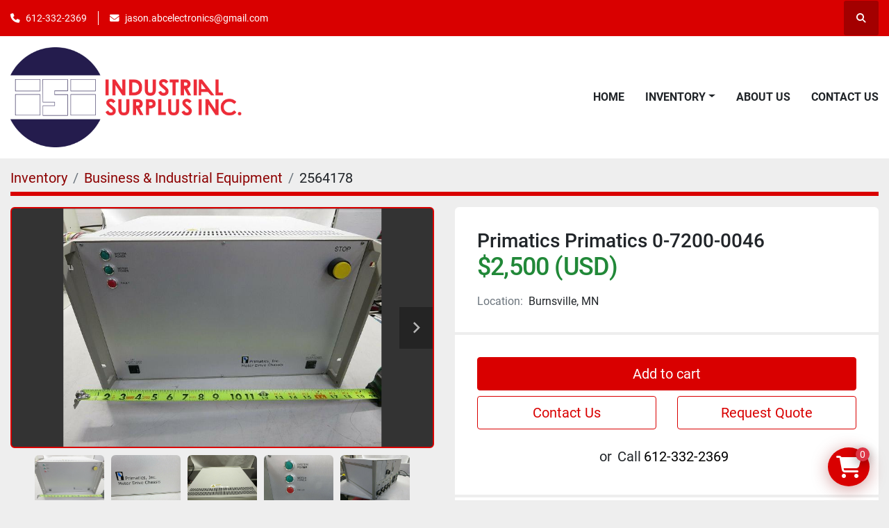

--- FILE ---
content_type: text/html; charset=utf-8
request_url: https://www.isimn.com/listings/2564178-used-primatics-primatics-0-7200-0046
body_size: 14895
content:
<!DOCTYPE html><html id="mh" lang="en"><head><title>Used Primatics Primatics 0-7200-0046 for Sale in Burnsville, Minnesota</title><meta content="Used Primatics Primatics 0-7200-0046 for Sale in Burnsville, Minnesota" property="title" /><meta content="text/html; charset=UTF-8" http-equiv="Content-Type" /><meta content="width=device-width, initial-scale=1.0" name="viewport" /><meta content="Primatics Part Nbr.: 0-7200-0046 Motor Drive Chassis 220 VAC, 50/60 HZ, 15 A Max, 1 PH Unit Powers On - No Other Testing Removed From Reported Working System EBAY: # 2106-140 LOC: 6602 - A **Shipping** All Customers: We can use your FedEx or UPS a..." name="description" /><meta content="wss://system.machinio.com/cable" name="cable-url" /><meta content="Primatics Part Nbr.: 0-7200-0046 Motor Drive Chassis 220 VAC, 50/60 HZ, 15 A Max, 1 PH Unit Powers On - No Other Testing Removed From Reported Working System EBAY: # 2106-140 LOC: 6602 - A **Shipping** All Customers: We can use your FedEx or UPS a..." property="og:description" /><meta content="Used Primatics Primatics 0-7200-0046 for Sale in Burnsville, Minnesota" property="og:title" /><meta content="website" property="og:type" /><meta content="summary_large_image" property="twitter:card" /><meta content="Used Primatics Primatics 0-7200-0046 for Sale in Burnsville, Minnesota" property="twitter:title" /><meta content="Primatics Part Nbr.: 0-7200-0046 Motor Drive Chassis 220 VAC, 50/60 HZ, 15 A Max, 1 PH Unit Powers On - No Other Testing Removed From Reported Working System EBAY: # 2106-140 LOC: 6602 - A **Shipping** All Customers: We can use your FedEx or UPS a..." property="twitter:description" /><meta content="https://i.machineryhost.com/d2eecbd25c6cdc7d9c92dfe3a8c22a8f/large-1381194063.jpg" property="twitter:image" /><link href="https://i.machineryhost.com" rel="preconnect" /><link href="https://i.system.machinio.com" rel="preconnect" /><link href="https://s3.amazonaws.com" rel="preconnect" /><meta content="https://i.machineryhost.com/d2eecbd25c6cdc7d9c92dfe3a8c22a8f/large-1381194063.jpg" property="og:image" /><link rel="stylesheet" href="/styles/custom-39f6b1deebccc11755c528ac0b6a650c.css" media="all" /><link rel="stylesheet" href="/packs/css/918-ca3a6288.css" media="all" />
<link rel="stylesheet" href="/packs/css/application-5f9e7bfe.css" media="all" /><style>.site-header .phone{display:flex !important}
</style><link href="https://www.isimn.com/listings/2564178-used-primatics-primatics-0-7200-0046" rel="canonical" /><meta content="https://www.isimn.com/listings/2564178-used-primatics-primatics-0-7200-0046" property="og:url" /><script id="json-ld" type="application/ld+json">{"@context":"https://schema.org/","@type":"Product","name":"Primatics Primatics 0-7200-0046","description":"Primatics Part Nbr.: 0-7200-0046 Motor Drive Chassis 220 VAC, 50/60 HZ, 15 A Max, 1 PH Unit Powers On - No Other Testing Removed From Reported Working System EBAY: # 2106-140 LOC: 6602 - A **Shipping** All Customers: We can use your FedEx or UPS account to ship via the method and speed you request. Prior to paying, contact us to arrange it. Orders placed after 12:00 Noon CST on Friday may not be shipped until Monday. If you have expedited needs contact us prior to paying and we will assist you as best as we can. International Customers: We can ship anywhere in the world as allowed. We have it set default as Global Shipping Program. If you wish for a different method of shipping you will need to contact us prior to paying for your order. We can use any method you request or once committed to the purchase exchange info to arrange for you to order a pickup. **Attention** Country/region of manufacture: United States | Mpn: 0-7200-0046","productID":2564178,"category":"Business \u0026 Industrial Equipment","offers":{"@type":"Offer","url":"https://www.isimn.com/listings/2564178-used-primatics-primatics-0-7200-0046","itemCondition":"https://schema.org/UsedCondition","availability":"http://schema.org/InStock","seller":"Industrial Surplus Inc.","priceCurrency":"USD","price":2500.0,"priceValidUntil":"2027-01-27T09:35:39Z"},"brand":{"@type":"Brand","name":"Primatics"},"model":"Primatics 0-7200-0046","image":["https://i.machineryhost.com/d2eecbd25c6cdc7d9c92dfe3a8c22a8f/large-1381194063.jpg","https://i.machineryhost.com/979a13ca65e46cf3aec09efb7bea5b01/large-1381194063_2.jpg","https://i.machineryhost.com/f55299973941cd60c6fa436dab81e495/large-1381194063_3.jpg","https://i.machineryhost.com/fed0c77463572955113670e8be2c1ad6/large-1381194063_4.jpg","https://i.machineryhost.com/bce2aede9fe60b4e3efcf8fe6d7ee041/large-1381194063_5.jpg"]}</script><script id="json-ld" type="application/ld+json">{ "@context" : "https://schema.org", "@type" : "LocalBusiness", "name" : "Industrial Surplus Inc.", "address" : "11929 12th Ave S, Burnsville, MN 55337, USA", "url" : "https://www.isimn.com", "image": "https://f.machineryhost.com/f85dddbed48af044c146c0e1fc432693/logo.png", "telephone" : "612-332-2369"}</script></head><body class="body-s3989 body-xl-container"><code data-configs="{&quot;currency&quot;:&quot;usd&quot;,&quot;convert_prices&quot;:false,&quot;gdpr_compliance&quot;:false,&quot;currency_iso_code&quot;:false,&quot;show_webshop_stripe_invoice_checkout_hint&quot;:false,&quot;private_price_webshop&quot;:false,&quot;enable_listing_quantity&quot;:false,&quot;allow_offer&quot;:false,&quot;terms_of_sales_path&quot;:null,&quot;automated_locale&quot;:false,&quot;primary_language_code&quot;:&quot;en&quot;,&quot;manual_languages&quot;:[&quot;en&quot;],&quot;controller_name&quot;:&quot;listings&quot;,&quot;webshop_type&quot;:&quot;ecommerce&quot;,&quot;create_webshop_lead&quot;:false,&quot;display_cookies_consent&quot;:null,&quot;privacy_policy_page&quot;:&quot;/pages/privacy-policy&quot;,&quot;contact_form_attach_files_limit&quot;:10,&quot;submit_order_button_text&quot;:null,&quot;shopping_cart_header_title&quot;:null,&quot;custom_newsletter_button_title&quot;:null,&quot;enable_thank_you_page&quot;:null,&quot;restrict_lead_submission_by_buyer_location&quot;:false}"></code><div class="page-wrapper"><div class="hidden-print header-layout"><header class="site-header power" id="site-header"><div class="site-header__top-bar bg-primary"><div class="container"><div class="row"><div class="col-12 d-flex flex-column flex-lg-row align-items-center justify-content-between"><div class="site-header__contacts d-flex flex-column flex-md-row align-items-center my-2 my-lg-0"><div class="phone d-flex position-relative site-header__contacts__item"><a class="contact-tracking phone notranslate" href="tel:6123322369"> 612-332-2369</a></div><div class="email d-flex position-relative site-header__contacts__item"><a class="contact-tracking email notranslate" href="mailto:jason.abcelectronics@gmail.com"> jason.abcelectronics@gmail.com</a></div></div><div class="d-flex align-items-center mb-2 mb-lg-0 site-header__top-bar-right flex-column flex-md-row"><a class="site-header__search-icon d-inline-flex align-items-center justify-content-center" href="/listings" id="site-header-search-icon"><i class="fa fa-search"></i><span class="sr-only">Search</span></a></div></div></div></div></div><div class="site-header__main-bar site-header__content sticky-nav"><div class="container"><div class="row"><div class="col-12 d-flex align-items-center justify-content-between"><div class="site-header__logo flex-shrink-0 d-flex align-items-center justify-content-center "><a class="" href="/"><img class="" alt="Industrial Surplus Inc." src="https://f.machineryhost.com/f85dddbed48af044c146c0e1fc432693/logo.png" /></a></div><nav class="primary-nav"><ul class="primary-nav__navbar"><li class="primary-nav__item home"><a class="primary-nav__link" href="/">Home</a></li><li class="primary-nav__item inventory"><div class="dropdown primary-nav__dropdown"><div aria-expanded="false" aria-haspopup="true" class="primary-nav__link dropdown-toggle" id="dropdownMenuButton" role="button"><a href="/listings">Inventory</a></div><div aria-labelledby="dropdownMenuButton" class="dropdown-menu primary-nav__dropdown-menu m-0"><div class="d-flex"><div class="primary-nav__link-block multicolumn mr-3" style="column-count: 2;"><div class="primary-nav__link-block__item"><a class="dropdown-item  dropdown-children" href="/auto-parts-accessories">Auto Parts &amp; Accessories</a><div class="dropdown-item grandchildren w-100"><a class="dropdown-item" data-role="grandchildren-item" href="/auto-parts-accessories/aviation-parts-accessories">Aviation Parts &amp; Accessories</a><a class="dropdown-item" data-role="grandchildren-item" href="/auto-parts-accessories/avionics">Avionics</a></div></div><div class="primary-nav__link-block__item"><a class="dropdown-item  dropdown-children" href="/business-industrial-equipment">Business &amp; Industrial Equipment</a><div class="dropdown-item grandchildren w-100"><a class="dropdown-item" data-role="grandchildren-item" href="/business-industrial-equipment/abrasives">Abrasives</a><a class="dropdown-item" data-role="grandchildren-item" href="/business-industrial-equipment/abrasive-wheels">Abrasive Wheels</a><a class="dropdown-item" data-role="grandchildren-item" href="/business-industrial-equipment/analyzers-data-acquisition-equipment">Analyzers &amp; Data Acquisition Equipment</a><a class="dropdown-item" data-role="grandchildren-item" href="/business-industrial-equipment/aviation-parts-accessories">Aviation Parts &amp; Accessories</a><a class="dropdown-item" data-role="grandchildren-item" href="/business-industrial-equipment/cable-testers-cable-trackers">Cable Testers &amp; Cable Trackers</a><a class="dropdown-item" data-role="grandchildren-item" href="/business-industrial-equipment/calibration-test-equipment">Calibration Test Equipment</a><a class="dropdown-item" data-role="grandchildren-item" href="/business-industrial-equipment/circuit-boards-prototyping">Circuit Boards &amp; Prototyping</a><a class="dropdown-item" data-role="grandchildren-item" href="/business-industrial-equipment/cnc-metalworking-manufacturing">CNC, Metalworking &amp; Manufacturing</a><a class="dropdown-item" data-role="grandchildren-item" href="/business-industrial-equipment/collectibles">Collectibles</a><a class="dropdown-item" data-role="grandchildren-item" href="/business-industrial-equipment/compressed-air-treatment">Compressed Air Treatment</a><a class="dropdown-item" data-role="grandchildren-item" href="/business-industrial-equipment/conduit-benders">Conduit Benders</a><a class="dropdown-item" data-role="grandchildren-item" href="/business-industrial-equipment/control-systems-plcs">Control Systems &amp; PLCs</a><a class="dropdown-item" data-role="grandchildren-item" href="/business-industrial-equipment/current-transformers">Current Transformers</a><a class="dropdown-item" data-role="grandchildren-item" href="/business-industrial-equipment/diaphragm-pumps">Diaphragm Pumps</a><a class="dropdown-item" data-role="grandchildren-item" href="/business-industrial-equipment/drives-motor-controls">Drives &amp; Motor Controls</a><a class="dropdown-item" data-role="grandchildren-item" href="/business-industrial-equipment/drives-starters">Drives &amp; Starters</a><a class="dropdown-item" data-role="grandchildren-item" href="/business-industrial-equipment/electrical-boxes-enclosures">Electrical Boxes &amp; Enclosures</a><a class="dropdown-item" data-role="grandchildren-item" href="/business-industrial-equipment/electrical-boxes-panels-boards">Electrical Boxes, Panels &amp; Boards</a><a class="dropdown-item" data-role="grandchildren-item" href="/business-industrial-equipment/electrical-equipment-supplies">Electrical Equipment &amp; Supplies</a><a class="dropdown-item" data-role="grandchildren-item" href="/business-industrial-equipment/electrical-panel-distribution-boards">Electrical Panel &amp; Distribution Boards</a><a class="dropdown-item" data-role="grandchildren-item" href="/business-industrial-equipment/electrical-supplies-equipment">Electrical Supplies &amp; Equipment</a><a class="dropdown-item" data-role="grandchildren-item" href="/business-industrial-equipment/electrical-tools">Electrical Tools</a><a class="dropdown-item" data-role="grandchildren-item" href="/business-industrial-equipment/electrocomponent-inductors-coils-filters">Electrocomponent Inductors, Coils &amp; Filters</a><a class="dropdown-item" data-role="grandchildren-item" href="/business-industrial-equipment/electronic-components-semiconductors">Electronic Components &amp; Semiconductors</a><a class="dropdown-item" data-role="grandchildren-item" href="/business-industrial-equipment/emf-meters-gaussmeters">EMF Meters &amp; Gaussmeters</a><a class="dropdown-item" data-role="grandchildren-item" href="/business-industrial-equipment/facility-maintenance-safety">Facility Maintenance &amp; Safety</a><a class="dropdown-item" data-role="grandchildren-item" href="/business-industrial-equipment/fibre-optic-power-meters">Fibre Optic Power Meters</a><a class="dropdown-item" data-role="grandchildren-item" href="/business-industrial-equipment/flow-controllers-meters">Flow Controllers &amp; Meters</a><a class="dropdown-item" data-role="grandchildren-item" href="/business-industrial-equipment/flow-meters">Flow Meters</a><a class="dropdown-item" data-role="grandchildren-item" href="/business-industrial-equipment/gas-analyzers-combustion-analyzers">Gas Analyzers &amp; Combustion Analyzers</a><a class="dropdown-item" data-role="grandchildren-item" href="/business-industrial-equipment/gearboxes-speed-reducers">Gearboxes &amp; Speed Reducers</a><a class="dropdown-item" data-role="grandchildren-item" href="/business-industrial-equipment/general-purpose-industrial-ac-drives">General Purpose Industrial AC Drives</a><a class="dropdown-item" data-role="grandchildren-item" href="/business-industrial-equipment/general-purpose-industrial-electric-motors">General Purpose Industrial Electric Motors</a><a class="dropdown-item" data-role="grandchildren-item" href="/business-industrial-equipment/healthcare-lab-dental">Healthcare, Lab &amp; Dental</a><a class="dropdown-item" data-role="grandchildren-item" href="/business-industrial-equipment/home-centrifugal-pumps">Home Centrifugal Pumps</a><a class="dropdown-item" data-role="grandchildren-item" href="/business-industrial-equipment/home-garden">Home &amp; Garden</a><a class="dropdown-item" data-role="grandchildren-item" href="/business-industrial-equipment/home-heating-cooling-parts-accessories">Home Heating &amp; Cooling: Parts &amp; Accessories</a><a class="dropdown-item" data-role="grandchildren-item" href="/business-industrial-equipment/home-hvac-parts-accessories">Home HVAC, Parts &amp; Accessories</a><a class="dropdown-item" data-role="grandchildren-item" href="/business-industrial-equipment/home-improvement">Home Improvement</a><a class="dropdown-item" data-role="grandchildren-item" href="/business-industrial-equipment/hvac">Hvac</a><a class="dropdown-item" data-role="grandchildren-item" href="/business-industrial-equipment/hvac-filter-driers">HVAC Filter Driers</a><a class="dropdown-item" data-role="grandchildren-item" href="/business-industrial-equipment/hvac-refrigeration">HVAC &amp; Refrigeration</a><a class="dropdown-item" data-role="grandchildren-item" href="/business-industrial-equipment/hvac-refrigeration-controls-circuit-boards">HVAC &amp; Refrigeration Controls &amp; Circuit Boards</a><a class="dropdown-item" data-role="grandchildren-item" href="/business-industrial-equipment/hvac-refrigeration-gauges-probes">HVAC &amp; Refrigeration: Gauges &amp; Probes</a><a class="dropdown-item" data-role="grandchildren-item" href="/business-industrial-equipment/hvac-refrigeration-pressure-regulators">HVAC &amp; Refrigeration Pressure Regulators</a><a class="dropdown-item" data-role="grandchildren-item" href="/business-industrial-equipment/hvac-refrigeration-systems">HVAC &amp; Refrigeration Systems</a><a class="dropdown-item" data-role="grandchildren-item" href="/business-industrial-equipment/hvac-refrigeration-tools">HVAC &amp; Refrigeration Tools</a><a class="dropdown-item" data-role="grandchildren-item" href="/business-industrial-equipment/hydraulic-pumps">Hydraulic Pumps</a><a class="dropdown-item" data-role="grandchildren-item" href="/business-industrial-equipment/hydraulics-pneumatics-pumps-plumbing">Hydraulics, Pneumatics, Pumps &amp; Plumbing</a><a class="dropdown-item" data-role="grandchildren-item" href="/business-industrial-equipment/industrial-air-pressure-regulators">Industrial Air Pressure Regulators</a><a class="dropdown-item" data-role="grandchildren-item" href="/business-industrial-equipment/industrial-automation-motion-control">Industrial Automation &amp; Motion Control</a><a class="dropdown-item" data-role="grandchildren-item" href="/business-industrial-equipment/industrial-compressors">Industrial Compressors</a><a class="dropdown-item" data-role="grandchildren-item" href="/business-industrial-equipment/industrial-electric-gearmotors">Industrial Electric Gearmotors</a><a class="dropdown-item" data-role="grandchildren-item" href="/business-industrial-equipment/industrial-electric-motors">Industrial Electric Motors</a><a class="dropdown-item" data-role="grandchildren-item" href="/business-industrial-equipment/industrial-fasteners-hardware">Industrial Fasteners &amp; Hardware</a><a class="dropdown-item" data-role="grandchildren-item" href="/business-industrial-equipment/industrial-gearboxes-speed-reducers">Industrial Gearboxes &amp; Speed Reducers</a><a class="dropdown-item" data-role="grandchildren-item" href="/business-industrial-equipment/industrial-heat-exchangers">Industrial Heat Exchangers</a><a class="dropdown-item" data-role="grandchildren-item" href="/business-industrial-equipment/industrial-hvac-refrigeration-components">Industrial HVAC &amp; Refrigeration Components</a><a class="dropdown-item" data-role="grandchildren-item" href="/business-industrial-equipment/industrial-hvac-refrigeration-parts-accessories">Industrial HVAC &amp; Refrigeration: Parts &amp; Accessories</a><a class="dropdown-item" data-role="grandchildren-item" href="/business-industrial-equipment/industrial-magnets">Industrial Magnets</a><a class="dropdown-item" data-role="grandchildren-item" href="/business-industrial-equipment/industrial-mechanical-power-transmission">Industrial Mechanical Power Transmission</a><a class="dropdown-item" data-role="grandchildren-item" href="/business-industrial-equipment/industrial-power-supplies">Industrial Power Supplies</a><a class="dropdown-item" data-role="grandchildren-item" href="/business-industrial-equipment/industrial-servo-drives-amplifiers">Industrial Servo Drives &amp; Amplifiers</a><a class="dropdown-item" data-role="grandchildren-item" href="/business-industrial-equipment/industrial-servo-motors">Industrial Servo Motors</a><a class="dropdown-item" data-role="grandchildren-item" href="/business-industrial-equipment/industrial-soldering-rework-stations">Industrial Soldering &amp; Rework Stations</a><a class="dropdown-item" data-role="grandchildren-item" href="/business-industrial-equipment/industrial-stepper-motors">Industrial Stepper Motors</a><a class="dropdown-item" data-role="grandchildren-item" href="/business-industrial-equipment/industrial-switching-mode-power-supplies-smps">Industrial Switching Mode Power Supplies (SMPS)</a><a class="dropdown-item" data-role="grandchildren-item" href="/business-industrial-equipment/industrial-transformers">Industrial Transformers</a><a class="dropdown-item" data-role="grandchildren-item" href="/business-industrial-equipment/lab-mixers-shakers-stirrers">Lab Mixers, Shakers &amp; Stirrers</a><a class="dropdown-item" data-role="grandchildren-item" href="/business-industrial-equipment/light-industrial-equipment-tools">Light Industrial Equipment &amp; Tools</a><a class="dropdown-item" data-role="grandchildren-item" href="/business-industrial-equipment/lights-lighting">Lights &amp; Lighting</a><a class="dropdown-item" data-role="grandchildren-item" href="/business-industrial-equipment/linear-actuators">Linear Actuators</a><a class="dropdown-item" data-role="grandchildren-item" href="/business-industrial-equipment/mass-flow-controllers">Mass Flow Controllers</a><a class="dropdown-item" data-role="grandchildren-item" href="/business-industrial-equipment/mechanical-power-transmission">Mechanical Power Transmission</a><a class="dropdown-item" data-role="grandchildren-item" href="/business-industrial-equipment/medical-lab-equipment-attachments-accessories">Medical/Lab Equipment Attachments &amp; Accessories</a><a class="dropdown-item" data-role="grandchildren-item" href="/business-industrial-equipment/medical-lab-equipment-devices">Medical &amp; Lab Equipment, Devices</a><a class="dropdown-item" data-role="grandchildren-item" href="/business-industrial-equipment/metalworking-edm">Metalworking EDM</a><a class="dropdown-item" data-role="grandchildren-item" href="/business-industrial-equipment/metalworking-equipment">Metalworking Equipment</a><a class="dropdown-item" data-role="grandchildren-item" href="/business-industrial-equipment/metalworking-inspection-measurement">Metalworking Inspection &amp; Measurement</a><a class="dropdown-item" data-role="grandchildren-item" href="/business-industrial-equipment/metalworking-micrometers">Metalworking Micrometers</a><a class="dropdown-item" data-role="grandchildren-item" href="/business-industrial-equipment/metalworking-punch-presses">Metalworking Punch Presses</a><a class="dropdown-item" data-role="grandchildren-item" href="/business-industrial-equipment/metalworking-supplies">Metalworking Supplies</a><a class="dropdown-item" data-role="grandchildren-item" href="/business-industrial-equipment/microplate-washers">Microplate Washers</a><a class="dropdown-item" data-role="grandchildren-item" href="/business-industrial-equipment/microscope-parts-accessories">Microscope Parts &amp; Accessories</a><a class="dropdown-item" data-role="grandchildren-item" href="/business-industrial-equipment/militaria">Militaria</a><a class="dropdown-item" data-role="grandchildren-item" href="/business-industrial-equipment/military-surplus-collectibles">Military Surplus Collectibles</a><a class="dropdown-item" data-role="grandchildren-item" href="/business-industrial-equipment/optical-fiber-inspection-equipment">Optical Fiber Inspection Equipment</a><a class="dropdown-item" data-role="grandchildren-item" href="/business-industrial-equipment/orbital-platform-vortex-shakers">Orbital, Platform &amp; Vortex Shakers</a><a class="dropdown-item" data-role="grandchildren-item" href="/business-industrial-equipment/oscilloscopes-vectorscopes">Oscilloscopes &amp; Vectorscopes</a><a class="dropdown-item" data-role="grandchildren-item" href="/business-industrial-equipment/other">Other</a><a class="dropdown-item" data-role="grandchildren-item" href="/business-industrial-equipment/other-automation-equipment">Other Automation Equipment</a><a class="dropdown-item" data-role="grandchildren-item" href="/business-industrial-equipment/other-business-industrial-equipment">Other Business &amp; Industrial Equipment</a><a class="dropdown-item" data-role="grandchildren-item" href="/business-industrial-equipment/other-electrical-equipment-supplies">Other Electrical Equipment &amp; Supplies</a><a class="dropdown-item" data-role="grandchildren-item" href="/business-industrial-equipment/other-hvac-refrigeration">Other HVAC &amp; Refrigeration</a><a class="dropdown-item" data-role="grandchildren-item" href="/business-industrial-equipment/other-industrial-pumps">Other Industrial Pumps</a><a class="dropdown-item" data-role="grandchildren-item" href="/business-industrial-equipment/other-lights-lighting">Other Lights &amp; Lighting</a><a class="dropdown-item" data-role="grandchildren-item" href="/business-industrial-equipment/other-metalworking-equipment">Other Metalworking Equipment</a><a class="dropdown-item" data-role="grandchildren-item" href="/business-industrial-equipment/other-metalworking-supplies">Other Metalworking Supplies</a><a class="dropdown-item" data-role="grandchildren-item" href="/business-industrial-equipment/other-microscope-parts-accessories">Other Microscope Parts &amp; Accessories</a><a class="dropdown-item" data-role="grandchildren-item" href="/business-industrial-equipment/other-military-surplus-collectibles">Other Military Surplus Collectibles</a><a class="dropdown-item" data-role="grandchildren-item" href="/business-industrial-equipment/other-pcb-assembly-equipment-components">Other PCB Assembly Equipment &amp; Components</a><a class="dropdown-item" data-role="grandchildren-item" href="/business-industrial-equipment/other-pxi-vxi-equipment">Other PXI &amp; VXI Equipment</a><a class="dropdown-item" data-role="grandchildren-item" href="/business-industrial-equipment/other-semiconductor-pcb-manufacturing">Other Semiconductor &amp; PCB Manufacturing</a><a class="dropdown-item" data-role="grandchildren-item" href="/business-industrial-equipment/other-signal-sources-conditioning">Other Signal Sources &amp; Conditioning</a><a class="dropdown-item" data-role="grandchildren-item" href="/business-industrial-equipment/other-test-equipment-leads-probes">Other Test Equipment Leads &amp; Probes</a><a class="dropdown-item" data-role="grandchildren-item" href="/business-industrial-equipment/other-test-measurement-inspection">Other Test, Measurement &amp; Inspection</a><a class="dropdown-item" data-role="grandchildren-item" href="/business-industrial-equipment/other-test-measurement-inspection-imaging-equipment">Other Test, Measurement &amp; Inspection Imaging Equipment</a><a class="dropdown-item" data-role="grandchildren-item" href="/business-industrial-equipment/other-vacuum-pumps">Other Vacuum Pumps</a><a class="dropdown-item" data-role="grandchildren-item" href="/business-industrial-equipment/other-valves-manifolds">Other Valves &amp; Manifolds</a><a class="dropdown-item" data-role="grandchildren-item" href="/business-industrial-equipment/passive-components">Passive Components</a><a class="dropdown-item" data-role="grandchildren-item" href="/business-industrial-equipment/pcb-assembly-equipment">PCB Assembly Equipment</a><a class="dropdown-item" data-role="grandchildren-item" href="/business-industrial-equipment/plc-peripheral-modules">PLC Peripheral Modules</a><a class="dropdown-item" data-role="grandchildren-item" href="/business-industrial-equipment/plc-processors">PLC Processors</a><a class="dropdown-item" data-role="grandchildren-item" href="/business-industrial-equipment/plc-temperature-modules">PLC Temperature Modules</a><a class="dropdown-item" data-role="grandchildren-item" href="/business-industrial-equipment/power-transformers">Power Transformers</a><a class="dropdown-item" data-role="grandchildren-item" href="/business-industrial-equipment/pressure-calibrators">Pressure Calibrators</a><a class="dropdown-item" data-role="grandchildren-item" href="/business-industrial-equipment/pump-controllers">Pump Controllers</a><a class="dropdown-item" data-role="grandchildren-item" href="/business-industrial-equipment/pump-flow-controllers">Pump &amp; Flow Controllers</a><a class="dropdown-item" data-role="grandchildren-item" href="/business-industrial-equipment/pumps-pump-accessories">Pumps &amp; Pump Accessories</a><a class="dropdown-item" data-role="grandchildren-item" href="/business-industrial-equipment/pxi-vxi-systems">PXI &amp; VXI Systems</a><a class="dropdown-item" data-role="grandchildren-item" href="/business-industrial-equipment/relays">Relays</a><a class="dropdown-item" data-role="grandchildren-item" href="/business-industrial-equipment/resistance-capacitance-inductance-decade-boxes">Resistance, Capacitance &amp; Inductance Decade Boxes</a><a class="dropdown-item" data-role="grandchildren-item" href="/business-industrial-equipment/rotary-linear-motion">Rotary &amp; Linear Motion</a><a class="dropdown-item" data-role="grandchildren-item" href="/business-industrial-equipment/rotary-vane-pumps">Rotary Vane Pumps</a><a class="dropdown-item" data-role="grandchildren-item" href="/business-industrial-equipment/semiconductor-pcb-manufacturing">Semiconductor &amp; PCB Manufacturing</a><a class="dropdown-item" data-role="grandchildren-item" href="/business-industrial-equipment/semiconductor-pcb-manufacturing-equipment">Semiconductor &amp; PCB Manufacturing Equipment</a><a class="dropdown-item" data-role="grandchildren-item" href="/business-industrial-equipment/servo-drives-amplifiers">Servo Drives &amp; Amplifiers</a><a class="dropdown-item" data-role="grandchildren-item" href="/business-industrial-equipment/signal-analyzers-spectrum-analyzers">Signal Analyzers &amp; Spectrum Analyzers</a><a class="dropdown-item" data-role="grandchildren-item" href="/business-industrial-equipment/signal-generators">Signal Generators</a><a class="dropdown-item" data-role="grandchildren-item" href="/business-industrial-equipment/signal-sources-signal-conditioning-equipment">Signal Sources &amp; Signal Conditioning Equipment</a><a class="dropdown-item" data-role="grandchildren-item" href="/business-industrial-equipment/soldering-desoldering-equipment-accessories">Soldering/Desoldering Equipment &amp; Accessories</a><a class="dropdown-item" data-role="grandchildren-item" href="/business-industrial-equipment/spectrometers-spectrophotometers">Spectrometers &amp; Spectrophotometers</a><a class="dropdown-item" data-role="grandchildren-item" href="/business-industrial-equipment/stepper-controls-drives">Stepper Controls &amp; Drives</a><a class="dropdown-item" data-role="grandchildren-item" href="/business-industrial-equipment/test-equipment-leads-probes">Test Equipment Leads &amp; Probes</a><a class="dropdown-item" data-role="grandchildren-item" href="/business-industrial-equipment/test-equipment-panel-meters">Test Equipment Panel Meters</a><a class="dropdown-item" data-role="grandchildren-item" href="/business-industrial-equipment/testers-calibrators">Testers &amp; Calibrators</a><a class="dropdown-item" data-role="grandchildren-item" href="/business-industrial-equipment/test-measurement-inspection">Test, Measurement &amp; Inspection</a><a class="dropdown-item" data-role="grandchildren-item" href="/business-industrial-equipment/test-measurement-inspection-cameras-imaging-equipment">Test, Measurement &amp; Inspection Cameras &amp; Imaging Equipment</a><a class="dropdown-item" data-role="grandchildren-item" href="/business-industrial-equipment/test-measurement-inspection-equipment">Test, Measurement &amp; Inspection Equipment</a><a class="dropdown-item" data-role="grandchildren-item" href="/business-industrial-equipment/test-meters-detectors">Test Meters &amp; Detectors</a><a class="dropdown-item" data-role="grandchildren-item" href="/business-industrial-equipment/turbomolecular-pumps">Turbomolecular Pumps</a><a class="dropdown-item" data-role="grandchildren-item" href="/business-industrial-equipment/vacuum-pumps">Vacuum Pumps</a><a class="dropdown-item" data-role="grandchildren-item" href="/business-industrial-equipment/valves-manifolds">Valves &amp; Manifolds</a><a class="dropdown-item" data-role="grandchildren-item" href="/business-industrial-equipment/variable-attenuators-step-attenuators">Variable Attenuators &amp; Step Attenuators</a><a class="dropdown-item" data-role="grandchildren-item" href="/business-industrial-equipment/variable-frequency-drives">Variable Frequency Drives</a><a class="dropdown-item" data-role="grandchildren-item" href="/business-industrial-equipment/wafer-processing-equipment">Wafer Processing Equipment</a><a class="dropdown-item" data-role="grandchildren-item" href="/business-industrial-equipment/welding-soldering-equipment">Welding &amp; Soldering Equipment</a><a class="dropdown-item" data-role="grandchildren-item" href="/business-industrial-equipment/wire-cable-conduit">Wire, Cable &amp; Conduit</a><a class="dropdown-item" data-role="grandchildren-item" href="/business-industrial-equipment/wire-cable-connectors">Wire &amp; Cable Connectors</a><a class="dropdown-item" data-role="grandchildren-item" href="/business-industrial-equipment/wire-connectors-terminal-blocks">Wire Connectors &amp; Terminal Blocks</a><a class="dropdown-item" data-role="grandchildren-item" href="/business-industrial-equipment/xy-rotary-positioning-stages">XY &amp; Rotary Positioning Stages</a></div></div><div class="primary-nav__link-block__item"><a class="dropdown-item  dropdown-children" href="/business-industrial-equipment-other-microscope-parts-accessori">Business &amp; Industrial Equipment, Other Microscope Parts &amp; Accessori</a><div class="dropdown-item grandchildren w-100"><a class="dropdown-item" data-role="grandchildren-item" href="/business-industrial-equipment-other-microscope-parts-accessori/healthcare-lab-dental">Healthcare, Lab &amp; Dental</a><a class="dropdown-item" data-role="grandchildren-item" href="/business-industrial-equipment-other-microscope-parts-accessori/medical-lab-equipment-attachments-accessories">Medical/Lab Equipment Attachments &amp; Accessories</a><a class="dropdown-item" data-role="grandchildren-item" href="/business-industrial-equipment-other-microscope-parts-accessori/microscope-parts-accessories">Microscope Parts &amp; Accessories</a></div></div><div class="primary-nav__link-block__item"><a class="dropdown-item  " href="/business-industrial-equipmentelectrical-equipment-supplies-electronic-components-semiconductors">Business &amp; Industrial EquipmentElectrical Equipment &amp; Supplies &gt; Electronic Components &amp; Semiconductors</a></div><div class="primary-nav__link-block__item"><a class="dropdown-item  dropdown-children" href="/business-industrial-equipmentindustrial-hvac-refrigeration-parts-accessories">Business &amp; Industrial EquipmentIndustrial HVAC &amp; Refrigeration: Parts &amp; Accessories</a><div class="dropdown-item grandchildren w-100"><a class="dropdown-item" data-role="grandchildren-item" href="/business-industrial-equipmentindustrial-hvac-refrigeration-parts-accessories/hvac-refrigeration">HVAC &amp; Refrigeration</a><a class="dropdown-item" data-role="grandchildren-item" href="/business-industrial-equipmentindustrial-hvac-refrigeration-parts-accessories/hvac-refrigeration-pressure-regulators">HVAC &amp; Refrigeration Pressure Regulators</a><a class="dropdown-item" data-role="grandchildren-item" href="/business-industrial-equipmentindustrial-hvac-refrigeration-parts-accessories/industrial-hvac-refrigeration-parts-accessories">Industrial HVAC &amp; Refrigeration: Parts &amp; Accessories</a></div></div><div class="primary-nav__link-block__item"><a class="dropdown-item  dropdown-children" href="/cnc-metalworking-manufacturing">CNC, Metalworking &amp; Manufacturing</a><div class="dropdown-item grandchildren w-100"><a class="dropdown-item" data-role="grandchildren-item" href="/cnc-metalworking-manufacturing/dust-filtration-equipment-supplies">Dust Filtration Equipment &amp; Supplies</a><a class="dropdown-item" data-role="grandchildren-item" href="/cnc-metalworking-manufacturing/industrial-air-filtration-systems-dust-collectors">Industrial Air Filtration Systems &amp; Dust Collectors</a><a class="dropdown-item" data-role="grandchildren-item" href="/cnc-metalworking-manufacturing/industrial-filtration-equipment">Industrial Filtration Equipment</a><a class="dropdown-item" data-role="grandchildren-item" href="/cnc-metalworking-manufacturing/industrial-plasma-cutters">Industrial Plasma Cutters</a><a class="dropdown-item" data-role="grandchildren-item" href="/cnc-metalworking-manufacturing/metalworking-cmm-machines-comparators">Metalworking CMM Machines &amp; Comparators</a><a class="dropdown-item" data-role="grandchildren-item" href="/cnc-metalworking-manufacturing/metalworking-inspection-measurement">Metalworking Inspection &amp; Measurement</a><a class="dropdown-item" data-role="grandchildren-item" href="/cnc-metalworking-manufacturing/metalworking-micrometers">Metalworking Micrometers</a><a class="dropdown-item" data-role="grandchildren-item" href="/cnc-metalworking-manufacturing/other-semiconductor-pcb-manufacturing">Other Semiconductor &amp; PCB Manufacturing</a><a class="dropdown-item" data-role="grandchildren-item" href="/cnc-metalworking-manufacturing/pcb-assembly-equipment">PCB Assembly Equipment</a><a class="dropdown-item" data-role="grandchildren-item" href="/cnc-metalworking-manufacturing/pcb-assembly-equipment-components">PCB Assembly Equipment &amp; Components</a><a class="dropdown-item" data-role="grandchildren-item" href="/cnc-metalworking-manufacturing/pcb-conveyors">PCB Conveyors</a><a class="dropdown-item" data-role="grandchildren-item" href="/cnc-metalworking-manufacturing/process-engineering-equipment">Process Engineering Equipment</a><a class="dropdown-item" data-role="grandchildren-item" href="/cnc-metalworking-manufacturing/semiconductor-pcb-manufacturing">Semiconductor &amp; PCB Manufacturing</a><a class="dropdown-item" data-role="grandchildren-item" href="/cnc-metalworking-manufacturing/semiconductor-pcb-manufacturing-equipment">Semiconductor &amp; PCB Manufacturing Equipment</a><a class="dropdown-item" data-role="grandchildren-item" href="/cnc-metalworking-manufacturing/soldering-desoldering-equipment">Soldering/Desoldering Equipment</a><a class="dropdown-item" data-role="grandchildren-item" href="/cnc-metalworking-manufacturing/solder-pots-desolder-baths">Solder Pots/Desolder Baths</a><a class="dropdown-item" data-role="grandchildren-item" href="/cnc-metalworking-manufacturing/test-measurement-inspection">Test, Measurement &amp; Inspection</a><a class="dropdown-item" data-role="grandchildren-item" href="/cnc-metalworking-manufacturing/test-measurement-inspection-equipment">Test, Measurement &amp; Inspection Equipment</a><a class="dropdown-item" data-role="grandchildren-item" href="/cnc-metalworking-manufacturing/tool-machine-components">Tool &amp; Machine Components</a><a class="dropdown-item" data-role="grandchildren-item" href="/cnc-metalworking-manufacturing/wafer-processing-components">Wafer Processing Components</a><a class="dropdown-item" data-role="grandchildren-item" href="/cnc-metalworking-manufacturing/wafer-processing-equipment">Wafer Processing Equipment</a><a class="dropdown-item" data-role="grandchildren-item" href="/cnc-metalworking-manufacturing/welders-cutters-torches">Welders, Cutters &amp; Torches</a><a class="dropdown-item" data-role="grandchildren-item" href="/cnc-metalworking-manufacturing/welding-equipment-accessories">Welding Equipment &amp; Accessories</a><a class="dropdown-item" data-role="grandchildren-item" href="/cnc-metalworking-manufacturing/welding-soldering-equipment">Welding &amp; Soldering Equipment</a></div></div><div class="primary-nav__link-block__item"><a class="dropdown-item  dropdown-children" href="/electrical-equipment-supplies">Electrical Equipment &amp; Supplies</a><div class="dropdown-item grandchildren w-100"><a class="dropdown-item" data-role="grandchildren-item" href="/electrical-equipment-supplies/industrial-transformers">Industrial Transformers</a><a class="dropdown-item" data-role="grandchildren-item" href="/electrical-equipment-supplies/other-electrical-equipment-supplies">Other Electrical Equipment &amp; Supplies</a><a class="dropdown-item" data-role="grandchildren-item" href="/electrical-equipment-supplies/power-transformers">Power Transformers</a></div></div><div class="primary-nav__link-block__item"><a class="dropdown-item  dropdown-children" href="/electrical-supplies-equipment">Electrical Supplies &amp; Equipment</a><div class="dropdown-item grandchildren w-100"><a class="dropdown-item" data-role="grandchildren-item" href="/electrical-supplies-equipment/cable-wire-connectors">Cable &amp; Wire Connectors</a><a class="dropdown-item" data-role="grandchildren-item" href="/electrical-supplies-equipment/circuit-boards-prototyping">Circuit Boards &amp; Prototyping</a><a class="dropdown-item" data-role="grandchildren-item" href="/electrical-supplies-equipment/circuit-breakers">Circuit Breakers</a><a class="dropdown-item" data-role="grandchildren-item" href="/electrical-supplies-equipment/circuit-breakers-disconnectors">Circuit Breakers &amp; Disconnectors</a><a class="dropdown-item" data-role="grandchildren-item" href="/electrical-supplies-equipment/contactors">Contactors</a><a class="dropdown-item" data-role="grandchildren-item" href="/electrical-supplies-equipment/definite-purpose-contactors">Definite Purpose Contactors</a><a class="dropdown-item" data-role="grandchildren-item" href="/electrical-supplies-equipment/development-kits-boards">Development Kits &amp; Boards</a><a class="dropdown-item" data-role="grandchildren-item" href="/electrical-supplies-equipment/electrical-boxes-enclosures">Electrical Boxes &amp; Enclosures</a><a class="dropdown-item" data-role="grandchildren-item" href="/electrical-supplies-equipment/electrical-boxes-panels-boards">Electrical Boxes, Panels &amp; Boards</a><a class="dropdown-item" data-role="grandchildren-item" href="/electrical-supplies-equipment/electrical-equipment-supplies">Electrical Equipment &amp; Supplies</a><a class="dropdown-item" data-role="grandchildren-item" href="/electrical-supplies-equipment/electrical-outlets-receptacles">Electrical Outlets &amp; Receptacles</a><a class="dropdown-item" data-role="grandchildren-item" href="/electrical-supplies-equipment/electrical-plugs-outlets-covers">Electrical Plugs, Outlets &amp; Covers</a><a class="dropdown-item" data-role="grandchildren-item" href="/electrical-supplies-equipment/electrocomponent-inductors-coils-filters">Electrocomponent Inductors, Coils &amp; Filters</a><a class="dropdown-item" data-role="grandchildren-item" href="/electrical-supplies-equipment/electronic-components-semiconductors">Electronic Components &amp; Semiconductors</a><a class="dropdown-item" data-role="grandchildren-item" href="/electrical-supplies-equipment/general-purpose-relays">General Purpose Relays</a><a class="dropdown-item" data-role="grandchildren-item" href="/electrical-supplies-equipment/industrial-capacitors">Industrial Capacitors</a><a class="dropdown-item" data-role="grandchildren-item" href="/electrical-supplies-equipment/industrial-power-supplies">Industrial Power Supplies</a><a class="dropdown-item" data-role="grandchildren-item" href="/electrical-supplies-equipment/industrial-switch-accessories">Industrial Switch Accessories</a><a class="dropdown-item" data-role="grandchildren-item" href="/electrical-supplies-equipment/industrial-switches">Industrial Switches</a><a class="dropdown-item" data-role="grandchildren-item" href="/electrical-supplies-equipment/industrial-switching-mode-power-supplies-smps">Industrial Switching Mode Power Supplies (SMPS)</a><a class="dropdown-item" data-role="grandchildren-item" href="/electrical-supplies-equipment/industrial-transformers">Industrial Transformers</a><a class="dropdown-item" data-role="grandchildren-item" href="/electrical-supplies-equipment/lcd-display-modules">LCD Display Modules</a><a class="dropdown-item" data-role="grandchildren-item" href="/electrical-supplies-equipment/leds-lcds-display-modules">LEDs, LCDs &amp; Display Modules</a><a class="dropdown-item" data-role="grandchildren-item" href="/electrical-supplies-equipment/multiple-conductor-cables">Multiple Conductor Cables</a><a class="dropdown-item" data-role="grandchildren-item" href="/electrical-supplies-equipment/overload-protection-relays">Overload Protection Relays</a><a class="dropdown-item" data-role="grandchildren-item" href="/electrical-supplies-equipment/passive-components">Passive Components</a><a class="dropdown-item" data-role="grandchildren-item" href="/electrical-supplies-equipment/plug-in-ice-cube-relays">Plug-In &amp; Ice Cube Relays</a><a class="dropdown-item" data-role="grandchildren-item" href="/electrical-supplies-equipment/power-regulators-converters">Power Regulators &amp; Converters</a><a class="dropdown-item" data-role="grandchildren-item" href="/electrical-supplies-equipment/power-transformers">Power Transformers</a><a class="dropdown-item" data-role="grandchildren-item" href="/electrical-supplies-equipment/pressure-switches">Pressure Switches</a><a class="dropdown-item" data-role="grandchildren-item" href="/electrical-supplies-equipment/printed-circuit-boards-pcbs">Printed Circuit Boards (PCBs)</a><a class="dropdown-item" data-role="grandchildren-item" href="/electrical-supplies-equipment/relays">Relays</a><a class="dropdown-item" data-role="grandchildren-item" href="/electrical-supplies-equipment/semiconductors-actives">Semiconductors &amp; Actives</a><a class="dropdown-item" data-role="grandchildren-item" href="/electrical-supplies-equipment/wire-cable">Wire &amp; Cable</a><a class="dropdown-item" data-role="grandchildren-item" href="/electrical-supplies-equipment/wire-connectors-terminal-blocks">Wire Connectors &amp; Terminal Blocks</a><a class="dropdown-item" data-role="grandchildren-item" href="/electrical-supplies-equipment/wires-cables-conduits">Wires, Cables &amp; Conduits</a></div></div><div class="primary-nav__link-block__item"><a class="dropdown-item  dropdown-children" href="/electronics">Electronics</a><div class="dropdown-item grandchildren w-100"><a class="dropdown-item" data-role="grandchildren-item" href="/electronics/camera-lenses">Camera Lenses</a><a class="dropdown-item" data-role="grandchildren-item" href="/electronics/camera-lenses-filters">Camera Lenses &amp; Filters</a><a class="dropdown-item" data-role="grandchildren-item" href="/electronics/cameras-photo">Cameras &amp; Photo</a><a class="dropdown-item" data-role="grandchildren-item" href="/electronics/car-gps-antennas">Car GPS Antennas</a><a class="dropdown-item" data-role="grandchildren-item" href="/electronics/computer-components-parts">Computer Components &amp; Parts</a><a class="dropdown-item" data-role="grandchildren-item" href="/electronics/computer-graphics-cards">Computer Graphics Cards</a><a class="dropdown-item" data-role="grandchildren-item" href="/electronics/computer-monitors">Computer Monitors</a><a class="dropdown-item" data-role="grandchildren-item" href="/electronics/computer-monitors-projectors-accessories">Computer Monitors, Projectors &amp; Accessories</a><a class="dropdown-item" data-role="grandchildren-item" href="/electronics/computers-tablets-network-hardware">Computers, Tablets &amp; Network Hardware</a><a class="dropdown-item" data-role="grandchildren-item" href="/electronics/desktops-all-in-one-computers">Desktops &amp; All-In-One Computers</a><a class="dropdown-item" data-role="grandchildren-item" href="/electronics/enterprise-networking-servers">Enterprise Networking &amp; Servers</a><a class="dropdown-item" data-role="grandchildren-item" href="/electronics/enterprise-network-storage-disk-arrays">Enterprise Network Storage Disk Arrays</a><a class="dropdown-item" data-role="grandchildren-item" href="/electronics/enterprise-network-switches">Enterprise Network Switches</a><a class="dropdown-item" data-role="grandchildren-item" href="/electronics/enterprise-network-switches-hubs">Enterprise Network Switches &amp; Hubs</a><a class="dropdown-item" data-role="grandchildren-item" href="/electronics/enterprise-san-disk-arrays">Enterprise SAN Disk Arrays</a><a class="dropdown-item" data-role="grandchildren-item" href="/electronics/gps-trackers-accessories">GPS Trackers &amp; Accessories</a><a class="dropdown-item" data-role="grandchildren-item" href="/electronics/home-audio-amplifiers-preamps">Home Audio Amplifiers &amp; Preamps</a><a class="dropdown-item" data-role="grandchildren-item" href="/electronics/home-audio-receivers-amplifiers">Home Audio Receivers &amp; Amplifiers</a><a class="dropdown-item" data-role="grandchildren-item" href="/electronics/home-audio-systems">Home Audio Systems</a><a class="dropdown-item" data-role="grandchildren-item" href="/electronics/interface-add-on-cards">Interface &amp; Add-On Cards</a><a class="dropdown-item" data-role="grandchildren-item" href="/electronics/network-cards">Network Cards</a><a class="dropdown-item" data-role="grandchildren-item" href="/electronics/other-computer-components-parts">Other Computer Components &amp; Parts</a><a class="dropdown-item" data-role="grandchildren-item" href="/electronics/parts-components">Parts &amp; Components</a><a class="dropdown-item" data-role="grandchildren-item" href="/electronics/pc-desktops-all-in-one-computers">PC Desktops &amp; All-In-One Computers</a><a class="dropdown-item" data-role="grandchildren-item" href="/electronics/servers-it-infrastructure">Servers &amp; IT Infrastructure</a><a class="dropdown-item" data-role="grandchildren-item" href="/electronics/tv-video-home-audio-electronics">TV, Video &amp; Home Audio Electronics</a><a class="dropdown-item" data-role="grandchildren-item" href="/electronics/vehicle-electronics">Vehicle Electronics</a><a class="dropdown-item" data-role="grandchildren-item" href="/electronics/vintage-computer-parts-accessories">Vintage Computer Parts &amp; Accessories</a><a class="dropdown-item" data-role="grandchildren-item" href="/electronics/vintage-computers-mainframes">Vintage Computers &amp; Mainframes</a><a class="dropdown-item" data-role="grandchildren-item" href="/electronics/vintage-computers-parts-accessories">Vintage Computers, Parts &amp; Accessories</a></div></div><div class="primary-nav__link-block__item"><a class="dropdown-item  dropdown-children" href="/facility-maintenance-safety">Facility Maintenance &amp; Safety</a><div class="dropdown-item grandchildren w-100"><a class="dropdown-item" data-role="grandchildren-item" href="/facility-maintenance-safety/fire-protection-equipment">Fire Protection Equipment</a><a class="dropdown-item" data-role="grandchildren-item" href="/facility-maintenance-safety/industrial-alarm-systems-accessories">Industrial Alarm Systems &amp; Accessories</a><a class="dropdown-item" data-role="grandchildren-item" href="/facility-maintenance-safety/industrial-fire-protection-equipment">Industrial Fire Protection Equipment</a><a class="dropdown-item" data-role="grandchildren-item" href="/facility-maintenance-safety/industrial-surveillance-alarm-equipment">Industrial Surveillance &amp; Alarm Equipment</a><a class="dropdown-item" data-role="grandchildren-item" href="/facility-maintenance-safety/sirens-bells-alarm-speakers">Sirens, Bells &amp; Alarm Speakers</a></div></div><div class="primary-nav__link-block__item"><a class="dropdown-item  dropdown-children" href="/healthcare-lab-dental">Healthcare, Lab &amp; Dental</a><div class="dropdown-item grandchildren w-100"><a class="dropdown-item" data-role="grandchildren-item" href="/healthcare-lab-dental/environmental-test-chambers">Environmental Test Chambers</a><a class="dropdown-item" data-role="grandchildren-item" href="/healthcare-lab-dental/lab-furnaces-ovens">Lab Furnaces &amp; Ovens</a><a class="dropdown-item" data-role="grandchildren-item" href="/healthcare-lab-dental/lamps-bulbs-laser-components">Lamps, Bulbs &amp; Laser Components</a><a class="dropdown-item" data-role="grandchildren-item" href="/healthcare-lab-dental/laser-diodes">Laser Diodes</a><a class="dropdown-item" data-role="grandchildren-item" href="/healthcare-lab-dental/laser-modules-heads">Laser Modules &amp; Heads</a><a class="dropdown-item" data-role="grandchildren-item" href="/healthcare-lab-dental/medical-lab-equipment">Medical &amp; Lab Equipment</a><a class="dropdown-item" data-role="grandchildren-item" href="/healthcare-lab-dental/medical-lab-equipment-attachments-accessories">Medical/Lab Equipment Attachments &amp; Accessories</a><a class="dropdown-item" data-role="grandchildren-item" href="/healthcare-lab-dental/medical-lab-equipment-devices">Medical &amp; Lab Equipment, Devices</a><a class="dropdown-item" data-role="grandchildren-item" href="/healthcare-lab-dental/medical-lab-equipment-power-supplies">Medical &amp; Lab Equipment Power Supplies</a><a class="dropdown-item" data-role="grandchildren-item" href="/healthcare-lab-dental/medical-lab-furniture">Medical &amp; Lab Furniture</a><a class="dropdown-item" data-role="grandchildren-item" href="/healthcare-lab-dental/medical-lab-pumps">Medical &amp; Lab Pumps</a><a class="dropdown-item" data-role="grandchildren-item" href="/healthcare-lab-dental/microscope-objectives">Microscope Objectives</a><a class="dropdown-item" data-role="grandchildren-item" href="/healthcare-lab-dental/microscope-parts-accessories">Microscope Parts &amp; Accessories</a><a class="dropdown-item" data-role="grandchildren-item" href="/healthcare-lab-dental/microscopes">Microscopes</a><a class="dropdown-item" data-role="grandchildren-item" href="/healthcare-lab-dental/moisture-analyzers">Moisture Analyzers</a><a class="dropdown-item" data-role="grandchildren-item" href="/healthcare-lab-dental/patient-monitors">Patient Monitors</a><a class="dropdown-item" data-role="grandchildren-item" href="/healthcare-lab-dental/spectrometers-spectrophotometers">Spectrometers &amp; Spectrophotometers</a><a class="dropdown-item" data-role="grandchildren-item" href="/healthcare-lab-dental/transilluminators-uv-crosslinkers">Transilluminators &amp; UV Crosslinkers</a><a class="dropdown-item" data-role="grandchildren-item" href="/healthcare-lab-dental/ultrasonic-cleaners">Ultrasonic Cleaners</a><a class="dropdown-item" data-role="grandchildren-item" href="/healthcare-lab-dental/vibration-isolation-tables">Vibration Isolation Tables</a><a class="dropdown-item" data-role="grandchildren-item" href="/healthcare-lab-dental/water-baths-circulators-chillers">Water Baths, Circulators &amp; Chillers</a></div></div><div class="primary-nav__link-block__item"><a class="dropdown-item  dropdown-children" href="/heavy-equipment-parts-attachments">Heavy Equipment, Parts &amp; Attachments</a><div class="dropdown-item grandchildren w-100"><a class="dropdown-item" data-role="grandchildren-item" href="/heavy-equipment-parts-attachments/heavy-equipment-attachments">Heavy Equipment Attachments</a><a class="dropdown-item" data-role="grandchildren-item" href="/heavy-equipment-parts-attachments/heavy-equipment-coupler-attachments">Heavy Equipment Coupler Attachments</a></div></div><div class="primary-nav__link-block__item"><a class="dropdown-item  dropdown-children" href="/hvac-refrigeration">HVAC &amp; Refrigeration</a><div class="dropdown-item grandchildren w-100"><a class="dropdown-item" data-role="grandchildren-item" href="/hvac-refrigeration/hvac-refrigeration">HVAC &amp; Refrigeration</a><a class="dropdown-item" data-role="grandchildren-item" href="/hvac-refrigeration/hvac-refrigeration-controls-circuit-boards">HVAC &amp; Refrigeration Controls &amp; Circuit Boards</a><a class="dropdown-item" data-role="grandchildren-item" href="/hvac-refrigeration/hvac-refrigeration-valves">HVAC &amp; Refrigeration Valves</a><a class="dropdown-item" data-role="grandchildren-item" href="/hvac-refrigeration/industrial-air-handlers">Industrial Air Handlers</a><a class="dropdown-item" data-role="grandchildren-item" href="/hvac-refrigeration/industrial-compressors">Industrial Compressors</a><a class="dropdown-item" data-role="grandchildren-item" href="/hvac-refrigeration/industrial-evaporators">Industrial Evaporators</a><a class="dropdown-item" data-role="grandchildren-item" href="/hvac-refrigeration/industrial-heat-exchangers">Industrial Heat Exchangers</a><a class="dropdown-item" data-role="grandchildren-item" href="/hvac-refrigeration/industrial-hvac-refrigeration-components">Industrial HVAC &amp; Refrigeration Components</a><a class="dropdown-item" data-role="grandchildren-item" href="/hvac-refrigeration/industrial-hvac-refrigeration-parts-accessories">Industrial HVAC &amp; Refrigeration: Parts &amp; Accessories</a></div></div><div class="primary-nav__link-block__item"><a class="dropdown-item  dropdown-children" href="/hydraulics-pneumatics-pumps-plumbing">Hydraulics, Pneumatics, Pumps &amp; Plumbing</a><div class="dropdown-item grandchildren w-100"><a class="dropdown-item" data-role="grandchildren-item" href="/hydraulics-pneumatics-pumps-plumbing/air-compressors-blowers">Air Compressors &amp; Blowers</a><a class="dropdown-item" data-role="grandchildren-item" href="/hydraulics-pneumatics-pumps-plumbing/backflow-preventers">Backflow Preventers</a><a class="dropdown-item" data-role="grandchildren-item" href="/hydraulics-pneumatics-pumps-plumbing/centrifugal-pumps">Centrifugal Pumps</a><a class="dropdown-item" data-role="grandchildren-item" href="/hydraulics-pneumatics-pumps-plumbing/compressed-air-dryers">Compressed Air Dryers</a><a class="dropdown-item" data-role="grandchildren-item" href="/hydraulics-pneumatics-pumps-plumbing/compressed-air-treatment">Compressed Air Treatment</a><a class="dropdown-item" data-role="grandchildren-item" href="/hydraulics-pneumatics-pumps-plumbing/flow-controllers-meters">Flow Controllers &amp; Meters</a><a class="dropdown-item" data-role="grandchildren-item" href="/hydraulics-pneumatics-pumps-plumbing/flow-meters">Flow Meters</a><a class="dropdown-item" data-role="grandchildren-item" href="/hydraulics-pneumatics-pumps-plumbing/hydraulic-pneumatic-cylinders">Hydraulic &amp; Pneumatic Cylinders</a><a class="dropdown-item" data-role="grandchildren-item" href="/hydraulics-pneumatics-pumps-plumbing/hydraulic-pumps">Hydraulic Pumps</a><a class="dropdown-item" data-role="grandchildren-item" href="/hydraulics-pneumatics-pumps-plumbing/industrial-pumps">Industrial Pumps</a><a class="dropdown-item" data-role="grandchildren-item" href="/hydraulics-pneumatics-pumps-plumbing/pipe-hose-tubing">Pipe, Hose &amp; Tubing</a><a class="dropdown-item" data-role="grandchildren-item" href="/hydraulics-pneumatics-pumps-plumbing/pump-controllers">Pump Controllers</a><a class="dropdown-item" data-role="grandchildren-item" href="/hydraulics-pneumatics-pumps-plumbing/pump-flow-controllers">Pump &amp; Flow Controllers</a><a class="dropdown-item" data-role="grandchildren-item" href="/hydraulics-pneumatics-pumps-plumbing/pumps-pump-accessories">Pumps &amp; Pump Accessories</a><a class="dropdown-item" data-role="grandchildren-item" href="/hydraulics-pneumatics-pumps-plumbing/reciprocating-air-compressors">Reciprocating Air Compressors</a><a class="dropdown-item" data-role="grandchildren-item" href="/hydraulics-pneumatics-pumps-plumbing/rotary-vane-pumps">Rotary Vane Pumps</a><a class="dropdown-item" data-role="grandchildren-item" href="/hydraulics-pneumatics-pumps-plumbing/scroll-pumps">Scroll Pumps</a><a class="dropdown-item" data-role="grandchildren-item" href="/hydraulics-pneumatics-pumps-plumbing/turbomolecular-pumps">Turbomolecular Pumps</a><a class="dropdown-item" data-role="grandchildren-item" href="/hydraulics-pneumatics-pumps-plumbing/vacuum-pumps">Vacuum Pumps</a><a class="dropdown-item" data-role="grandchildren-item" href="/hydraulics-pneumatics-pumps-plumbing/valves-manifolds">Valves &amp; Manifolds</a></div></div><div class="primary-nav__link-block__item"><a class="dropdown-item  dropdown-children" href="/industrial-automation-motion-controls">Industrial Automation &amp; Motion Controls</a><div class="dropdown-item grandchildren w-100"><a class="dropdown-item" data-role="grandchildren-item" href="/industrial-automation-motion-controls/automation-equipment">Automation Equipment</a><a class="dropdown-item" data-role="grandchildren-item" href="/industrial-automation-motion-controls/component-fiber-optic-sensors">Component Fiber Optic Sensors</a><a class="dropdown-item" data-role="grandchildren-item" href="/industrial-automation-motion-controls/component-sensors">Component Sensors</a><a class="dropdown-item" data-role="grandchildren-item" href="/industrial-automation-motion-controls/control-systems-plcs">Control Systems &amp; PLCs</a><a class="dropdown-item" data-role="grandchildren-item" href="/industrial-automation-motion-controls/drives-motor-controls">Drives &amp; Motor Controls</a><a class="dropdown-item" data-role="grandchildren-item" href="/industrial-automation-motion-controls/drives-starters">Drives &amp; Starters</a><a class="dropdown-item" data-role="grandchildren-item" href="/industrial-automation-motion-controls/general-purpose-industrial-ac-drives">General Purpose Industrial AC Drives</a><a class="dropdown-item" data-role="grandchildren-item" href="/industrial-automation-motion-controls/general-purpose-industrial-electric-motors">General Purpose Industrial Electric Motors</a><a class="dropdown-item" data-role="grandchildren-item" href="/industrial-automation-motion-controls/industrial-brakes-clutches">Industrial Brakes &amp; Clutches</a><a class="dropdown-item" data-role="grandchildren-item" href="/industrial-automation-motion-controls/industrial-electric-gearmotors">Industrial Electric Gearmotors</a><a class="dropdown-item" data-role="grandchildren-item" href="/industrial-automation-motion-controls/industrial-electric-motors">Industrial Electric Motors</a><a class="dropdown-item" data-role="grandchildren-item" href="/industrial-automation-motion-controls/industrial-gearboxes-speed-reducers">Industrial Gearboxes &amp; Speed Reducers</a><a class="dropdown-item" data-role="grandchildren-item" href="/industrial-automation-motion-controls/industrial-magnetic-brakes">Industrial Magnetic Brakes</a><a class="dropdown-item" data-role="grandchildren-item" href="/industrial-automation-motion-controls/industrial-mechanical-power-transmission">Industrial Mechanical Power Transmission</a><a class="dropdown-item" data-role="grandchildren-item" href="/industrial-automation-motion-controls/industrial-robotic-arms">Industrial Robotic Arms</a><a class="dropdown-item" data-role="grandchildren-item" href="/industrial-automation-motion-controls/industrial-robot-parts">Industrial Robot Parts</a><a class="dropdown-item" data-role="grandchildren-item" href="/industrial-automation-motion-controls/industrial-servo-drives-amplifiers">Industrial Servo Drives &amp; Amplifiers</a><a class="dropdown-item" data-role="grandchildren-item" href="/industrial-automation-motion-controls/industrial-servo-motors">Industrial Servo Motors</a><a class="dropdown-item" data-role="grandchildren-item" href="/industrial-automation-motion-controls/industrial-torque-limiters">Industrial Torque Limiters</a><a class="dropdown-item" data-role="grandchildren-item" href="/industrial-automation-motion-controls/leadscrews-ballscrews-roller-screws">Leadscrews, Ballscrews &amp; Roller Screws</a><a class="dropdown-item" data-role="grandchildren-item" href="/industrial-automation-motion-controls/linear-actuators">Linear Actuators</a><a class="dropdown-item" data-role="grandchildren-item" href="/industrial-automation-motion-controls/linear-encoders">Linear Encoders</a><a class="dropdown-item" data-role="grandchildren-item" href="/industrial-automation-motion-controls/linear-slides-rails-carriages">Linear Slides, Rails &amp; Carriages</a><a class="dropdown-item" data-role="grandchildren-item" href="/industrial-automation-motion-controls/machinery-speed-controls">Machinery Speed Controls</a><a class="dropdown-item" data-role="grandchildren-item" href="/industrial-automation-motion-controls/mechanical-power-transmission">Mechanical Power Transmission</a><a class="dropdown-item" data-role="grandchildren-item" href="/industrial-automation-motion-controls/motor-controls">Motor Controls</a><a class="dropdown-item" data-role="grandchildren-item" href="/industrial-automation-motion-controls/other-automation-equipment">Other Automation Equipment</a><a class="dropdown-item" data-role="grandchildren-item" href="/industrial-automation-motion-controls/plc-chassis">PLC Chassis</a><a class="dropdown-item" data-role="grandchildren-item" href="/industrial-automation-motion-controls/plc-counter-modules">PLC Counter Modules</a><a class="dropdown-item" data-role="grandchildren-item" href="/industrial-automation-motion-controls/plc-input-output-i-o-modules">PLC Input, Output &amp; I/O Modules</a><a class="dropdown-item" data-role="grandchildren-item" href="/industrial-automation-motion-controls/plc-peripheral-modules">PLC Peripheral Modules</a><a class="dropdown-item" data-role="grandchildren-item" href="/industrial-automation-motion-controls/plc-processors">PLC Processors</a><a class="dropdown-item" data-role="grandchildren-item" href="/industrial-automation-motion-controls/rotary-linear-motion">Rotary &amp; Linear Motion</a><a class="dropdown-item" data-role="grandchildren-item" href="/industrial-automation-motion-controls/variable-frequency-drives">Variable Frequency Drives</a><a class="dropdown-item" data-role="grandchildren-item" href="/industrial-automation-motion-controls/xy-rotary-positioning-stages">XY &amp; Rotary Positioning Stages</a></div></div><div class="primary-nav__link-block__item"><a class="dropdown-item  dropdown-children" href="/industrial-building-materials-supplies">Industrial Building Materials &amp; Supplies</a><div class="dropdown-item grandchildren w-100"><a class="dropdown-item" data-role="grandchildren-item" href="/industrial-building-materials-supplies/industrial-paint-coatings-supplies">Industrial Paint, Coatings &amp; Supplies</a><a class="dropdown-item" data-role="grandchildren-item" href="/industrial-building-materials-supplies/industrial-paint-sprayers-striping-machines">Industrial Paint Sprayers &amp; Striping Machines</a></div></div><div class="primary-nav__link-block__item"><a class="dropdown-item  dropdown-children" href="/light-industrial-equipment-tools">Light Industrial Equipment &amp; Tools</a><div class="dropdown-item grandchildren w-100"><a class="dropdown-item" data-role="grandchildren-item" href="/light-industrial-equipment-tools/electrical-tools">Electrical Tools</a><a class="dropdown-item" data-role="grandchildren-item" href="/light-industrial-equipment-tools/hand-crimpers-strippers">Hand Crimpers &amp; Strippers</a></div></div><div class="primary-nav__link-block__item"><a class="dropdown-item  dropdown-children" href="/office-supplies-equipment">Office Supplies &amp; Equipment</a><div class="dropdown-item grandchildren w-100"><a class="dropdown-item" data-role="grandchildren-item" href="/office-supplies-equipment/phone-switching-systems-pbxs">Phone Switching Systems &amp; PBXs</a><a class="dropdown-item" data-role="grandchildren-item" href="/office-supplies-equipment/telecom-systems">Telecom Systems</a></div></div><div class="primary-nav__link-block__item"><a class="dropdown-item  " href="/pcb-assembly-equipment">PCB Assembly Equipment</a></div><div class="primary-nav__link-block__item"><a class="dropdown-item  " href="/plotters-wide-format-printers">Plotters &amp; Wide Format Printers</a></div><div class="primary-nav__link-block__item"><a class="dropdown-item  dropdown-children" href="/retail-services">Retail &amp; Services</a><div class="dropdown-item grandchildren w-100"><a class="dropdown-item" data-role="grandchildren-item" href="/retail-services/retail-security-camera-video-systems">Retail Security Camera &amp; Video Systems</a><a class="dropdown-item" data-role="grandchildren-item" href="/retail-services/retail-security-surveillance-equipment">Retail Security &amp; Surveillance Equipment</a></div></div><div class="primary-nav__link-block__item"><a class="dropdown-item  dropdown-children" href="/semiconductor-pcb-manufacturing-equipment">Semiconductor &amp; PCB Manufacturing Equipment</a><div class="dropdown-item grandchildren w-100"><a class="dropdown-item" data-role="grandchildren-item" href="/semiconductor-pcb-manufacturing-equipment/other-semiconductor-pcb-manufacturing">Other Semiconductor &amp; PCB Manufacturing</a></div></div><div class="primary-nav__link-block__item"><a class="dropdown-item  dropdown-children" href="/test-equipment-leads-probes">Test Equipment Leads &amp; Probes</a><div class="dropdown-item grandchildren w-100"><a class="dropdown-item" data-role="grandchildren-item" href="/test-equipment-leads-probes/other-test-equipment-leads-probes">Other Test Equipment Leads &amp; Probes</a></div></div><div class="primary-nav__link-block__item"><a class="dropdown-item  dropdown-children" href="/test-measurement-inspection-equipment">Test, Measurement &amp; Inspection Equipment</a><div class="dropdown-item grandchildren w-100"><a class="dropdown-item" data-role="grandchildren-item" href="/test-measurement-inspection-equipment/adjustable-power-supplies">Adjustable Power Supplies</a><a class="dropdown-item" data-role="grandchildren-item" href="/test-measurement-inspection-equipment/analysis-test-equipment">Analysis Test Equipment</a><a class="dropdown-item" data-role="grandchildren-item" href="/test-measurement-inspection-equipment/analyzers-data-acquisition-equipment">Analyzers &amp; Data Acquisition Equipment</a><a class="dropdown-item" data-role="grandchildren-item" href="/test-measurement-inspection-equipment/auto-parts-accessories">Auto Parts &amp; Accessories</a><a class="dropdown-item" data-role="grandchildren-item" href="/test-measurement-inspection-equipment/aviation-parts-accessories">Aviation Parts &amp; Accessories</a><a class="dropdown-item" data-role="grandchildren-item" href="/test-measurement-inspection-equipment/avionics">Avionics</a><a class="dropdown-item" data-role="grandchildren-item" href="/test-measurement-inspection-equipment/calibration-test-equipment">Calibration Test Equipment</a><a class="dropdown-item" data-role="grandchildren-item" href="/test-measurement-inspection-equipment/circuit-boards-prototyping">Circuit Boards &amp; Prototyping</a><a class="dropdown-item" data-role="grandchildren-item" href="/test-measurement-inspection-equipment/current-probes">Current Probes</a><a class="dropdown-item" data-role="grandchildren-item" href="/test-measurement-inspection-equipment/data-acquisition-equipment-data-loggers">Data Acquisition Equipment &amp; Data Loggers</a><a class="dropdown-item" data-role="grandchildren-item" href="/test-measurement-inspection-equipment/data-acquisition-modules">Data Acquisition Modules</a><a class="dropdown-item" data-role="grandchildren-item" href="/test-measurement-inspection-equipment/data-acquisition-pci-cards">Data Acquisition PCI Cards</a><a class="dropdown-item" data-role="grandchildren-item" href="/test-measurement-inspection-equipment/data-acquisition-units-systems">Data Acquisition Units &amp; Systems</a><a class="dropdown-item" data-role="grandchildren-item" href="/test-measurement-inspection-equipment/data-loggers">Data Loggers</a><a class="dropdown-item" data-role="grandchildren-item" href="/test-measurement-inspection-equipment/earth-ground-resistance-meters">Earth Ground Resistance Meters</a><a class="dropdown-item" data-role="grandchildren-item" href="/test-measurement-inspection-equipment/electrical-supplies-equipment">Electrical Supplies &amp; Equipment</a><a class="dropdown-item" data-role="grandchildren-item" href="/test-measurement-inspection-equipment/electronic-components-semiconductors">Electronic Components &amp; Semiconductors</a><a class="dropdown-item" data-role="grandchildren-item" href="/test-measurement-inspection-equipment/gas-analyzers-combustion-analyzers">Gas Analyzers &amp; Combustion Analyzers</a><a class="dropdown-item" data-role="grandchildren-item" href="/test-measurement-inspection-equipment/gpib-interfaces-adapters">GPIB Interfaces &amp; Adapters</a><a class="dropdown-item" data-role="grandchildren-item" href="/test-measurement-inspection-equipment/healthcare-lab-dental">Healthcare, Lab &amp; Dental</a><a class="dropdown-item" data-role="grandchildren-item" href="/test-measurement-inspection-equipment/high-frequency-rf-probes">High Frequency/RF Probes</a><a class="dropdown-item" data-role="grandchildren-item" href="/test-measurement-inspection-equipment/industrial-data-acquisition-equipment">Industrial Data Acquisition Equipment</a><a class="dropdown-item" data-role="grandchildren-item" href="/test-measurement-inspection-equipment/infrared-thermometers-laser-thermometers">Infrared Thermometers &amp; Laser Thermometers</a><a class="dropdown-item" data-role="grandchildren-item" href="/test-measurement-inspection-equipment/lan-wan-analyzers-protocol-analyzers">LAN/WAN Analyzers &amp; Protocol Analyzers</a><a class="dropdown-item" data-role="grandchildren-item" href="/test-measurement-inspection-equipment/leads-and-probes">Leads and Probes</a><a class="dropdown-item" data-role="grandchildren-item" href="/test-measurement-inspection-equipment/logic-analyzers">Logic Analyzers</a><a class="dropdown-item" data-role="grandchildren-item" href="/test-measurement-inspection-equipment/medical-lab-equipment-attachments-accessories">Medical/Lab Equipment Attachments &amp; Accessories</a><a class="dropdown-item" data-role="grandchildren-item" href="/test-measurement-inspection-equipment/microscope-parts-accessories">Microscope Parts &amp; Accessories</a><a class="dropdown-item" data-role="grandchildren-item" href="/test-measurement-inspection-equipment/network-analyzers">Network Analyzers</a><a class="dropdown-item" data-role="grandchildren-item" href="/test-measurement-inspection-equipment/oscilloscopes-vectorscopes">Oscilloscopes &amp; Vectorscopes</a><a class="dropdown-item" data-role="grandchildren-item" href="/test-measurement-inspection-equipment/other-testers-calibrators">Other Testers &amp; Calibrators</a><a class="dropdown-item" data-role="grandchildren-item" href="/test-measurement-inspection-equipment/other-test-measurement-inspection">Other Test, Measurement &amp; Inspection</a><a class="dropdown-item" data-role="grandchildren-item" href="/test-measurement-inspection-equipment/printed-circuit-boards-pcbs">Printed Circuit Boards (PCBs)</a><a class="dropdown-item" data-role="grandchildren-item" href="/test-measurement-inspection-equipment/pxi-vxi-boards-modules">PXI &amp; VXI Boards &amp; Modules</a><a class="dropdown-item" data-role="grandchildren-item" href="/test-measurement-inspection-equipment/pxi-vxi-equipment">PXI &amp; VXI Equipment</a><a class="dropdown-item" data-role="grandchildren-item" href="/test-measurement-inspection-equipment/pxi-vxi-systems">PXI &amp; VXI Systems</a><a class="dropdown-item" data-role="grandchildren-item" href="/test-measurement-inspection-equipment/rf-amplifiers-microwave-amplifiers">RF Amplifiers &amp; Microwave Amplifiers</a><a class="dropdown-item" data-role="grandchildren-item" href="/test-measurement-inspection-equipment/rf-communication-test-sets">RF Communication Test Sets</a><a class="dropdown-item" data-role="grandchildren-item" href="/test-measurement-inspection-equipment/rf-pass-filters-microwave-pass-filters">RF Pass Filters &amp; Microwave Pass Filters</a><a class="dropdown-item" data-role="grandchildren-item" href="/test-measurement-inspection-equipment/signal-analyzers-spectrum-analyzers">Signal Analyzers &amp; Spectrum Analyzers</a><a class="dropdown-item" data-role="grandchildren-item" href="/test-measurement-inspection-equipment/signal-generators">Signal Generators</a><a class="dropdown-item" data-role="grandchildren-item" href="/test-measurement-inspection-equipment/signal-sources-conditioning">Signal Sources &amp; Conditioning</a><a class="dropdown-item" data-role="grandchildren-item" href="/test-measurement-inspection-equipment/signal-sources-signal-conditioning-equipment">Signal Sources &amp; Signal Conditioning Equipment</a><a class="dropdown-item" data-role="grandchildren-item" href="/test-measurement-inspection-equipment/test-equipment-cables">Test Equipment Cables</a><a class="dropdown-item" data-role="grandchildren-item" href="/test-measurement-inspection-equipment/test-equipment-leads-probes">Test Equipment Leads &amp; Probes</a><a class="dropdown-item" data-role="grandchildren-item" href="/test-measurement-inspection-equipment/test-equipment-parts-accessories">Test Equipment Parts &amp; Accessories</a><a class="dropdown-item" data-role="grandchildren-item" href="/test-measurement-inspection-equipment/test-equipment-signal-level-meters">Test Equipment Signal Level Meters</a><a class="dropdown-item" data-role="grandchildren-item" href="/test-measurement-inspection-equipment/test-equipment-sound-level-meters">Test Equipment Sound Level Meters</a><a class="dropdown-item" data-role="grandchildren-item" href="/test-measurement-inspection-equipment/test-equipment-waveguides">Test Equipment Waveguides</a><a class="dropdown-item" data-role="grandchildren-item" href="/test-measurement-inspection-equipment/testers-calibrators">Testers &amp; Calibrators</a><a class="dropdown-item" data-role="grandchildren-item" href="/test-measurement-inspection-equipment/test-measurement-inspection">Test, Measurement &amp; Inspection</a><a class="dropdown-item" data-role="grandchildren-item" href="/test-measurement-inspection-equipment/test-measurement-inspection-cameras-imaging-equipment">Test, Measurement &amp; Inspection Cameras &amp; Imaging Equipment</a><a class="dropdown-item" data-role="grandchildren-item" href="/test-measurement-inspection-equipment/test-measurement-inspection-imaging-equipment">Test, Measurement &amp; Inspection Imaging Equipment</a><a class="dropdown-item" data-role="grandchildren-item" href="/test-measurement-inspection-equipment/test-measurement-inspection-imaging-parts-accessories">Test, Measurement &amp; Inspection Imaging Parts &amp; Accessories</a><a class="dropdown-item" data-role="grandchildren-item" href="/test-measurement-inspection-equipment/test-meters-detectors">Test Meters &amp; Detectors</a><a class="dropdown-item" data-role="grandchildren-item" href="/test-measurement-inspection-equipment/thermometers-temperature-measurement">Thermometers &amp; Temperature Measurement</a><a class="dropdown-item" data-role="grandchildren-item" href="/test-measurement-inspection-equipment/variable-attenuators-step-attenuators">Variable Attenuators &amp; Step Attenuators</a></div></div><hr /><a class="dropdown-item view-all" href="/categories">View All</a></div></div></div></div></li><li class="primary-nav__item"><a class="primary-nav__link" href="/pages/about-us">About Us</a></li><li class="primary-nav__item"><a class="primary-nav__link" href="/pages/contact-us">Contact Us</a></li></ul></nav><div class="hamburger-wrapper d-flex d-lg-none align-items-center" data-role="hamburger-menu"><button aria-label="Menu" class="hamburger hamburger--spin d-flex align-items-center" type="button"><div class="hamburger-box"><div class="hamburger-inner"></div></div></button><h5 class="ml-2 mb-0">Menu</h5></div></div></div></div></div></header></div><div class="page-layout" id="page-layout"><div class="page-inner" id="page-inner"><div class="listing-show default" data-listing-id="2564178" role="main"><div class="container"><div class="index-header__outer row mt-2"><div class="index-header col-12"><div class="index-header__inner"><nav aria-label="breadcrumb" class="py-2"><ol class="breadcrumb" itemscope="" itemtype="http://schema.org/BreadcrumbList"><li class="breadcrumb-item" itemid="/categories" itemprop="itemListElement" itemscope="" itemtype="http://schema.org/ListItem"><meta content="1" itemprop="position" /><a itemprop="item" itemtype="http://schema.org/Thing" itemid="/categories" itemscope="itemscope" aria-label="Inventory" href="/categories"><span itemprop="name">Inventory</span></a></li><li class="breadcrumb-item" itemid="/business-industrial-equipment" itemprop="itemListElement" itemscope="" itemtype="http://schema.org/ListItem"><meta content="2" itemprop="position" /><a itemprop="item" itemtype="http://schema.org/Thing" itemid="/business-industrial-equipment" itemscope="itemscope" aria-label="Business &amp; Industrial Equipment" href="/business-industrial-equipment"><span itemprop="name">Business &amp; Industrial Equipment</span></a></li><li class="breadcrumb-item active" itemid="/listings/2564178-used-primatics-primatics-0-7200-0046" itemprop="itemListElement" itemscope="" itemtype="http://schema.org/ListItem"><meta content="3" itemprop="position" /><meta content="/listings/2564178-used-primatics-primatics-0-7200-0046" itemid="/listings/2564178-used-primatics-primatics-0-7200-0046" itemprop="item" itemscope="" itemtype="http://schema.org/Thing" /><span content="Primatics Primatics 0-7200-0046" itemprop="name">2564178</span></li></ol></nav></div></div></div><div class="pb-5"><div class="row"><div class="col-sm-12 col-lg-6"><div class="d-md-none bg-white rounded-top p-4 mb-3"><h3 class="show-info__title default-listing-title m-0"><span class="notranslate">Primatics Primatics 0-7200-0046</span></h3></div><div class="sticky-gallery"><div class="gallery w-100" id="gallery"><div class="gallery__item overflow-hidden gallery__item--16-9 object-fit--auto"><div class="gallery__nav gallery__nav--prev"><i class="fa-sharp fa-solid fa-angle-left"></i></div><div class="gallery__nav gallery__nav--next"><i class="fa-sharp fa-solid fa-angle-right"></i></div><img alt="Used Primatics Primatics 0-7200-0046" data-index="-1" class="gallery-image" data-image-index="-1" fetchpriority="high" itemprop="image" src="https://i.machineryhost.com/d2eecbd25c6cdc7d9c92dfe3a8c22a8f/large-1381194063.jpg" /></div><ul class="gallery__thumbnail-container list-unstyled d-none d-md-flex"><li class="gallery__thumbnail current position-relative d-flex align-items-center justify-content-center" data-index="-1" data-muted="" data-type="img"><img alt="Used Primatics Primatics 0-7200-0046" src="https://i.machineryhost.com/d2eecbd25c6cdc7d9c92dfe3a8c22a8f/large-1381194063.jpg" /></li><li class="gallery__thumbnail position-relative d-flex align-items-center justify-content-center" data-index="0" data-src="https://i.machineryhost.com/979a13ca65e46cf3aec09efb7bea5b01/large-1381194063_2.jpg" data-type="img"><img alt="Used Primatics Primatics 0-7200-0046" class="gallery-image lazy" data-image-index="0" data-src="https://i.machineryhost.com/979a13ca65e46cf3aec09efb7bea5b01/large-1381194063_2.jpg" data-start-index="0" itemprop="image" src="/packs/static/listings/images/loader-9a117e7790fe3298f22b.gif" /></li><li class="gallery__thumbnail position-relative d-flex align-items-center justify-content-center" data-index="1" data-src="https://i.machineryhost.com/f55299973941cd60c6fa436dab81e495/large-1381194063_3.jpg" data-type="img"><img alt="Used Primatics Primatics 0-7200-0046" class="gallery-image lazy" data-image-index="1" data-src="https://i.machineryhost.com/f55299973941cd60c6fa436dab81e495/large-1381194063_3.jpg" itemprop="image" src="/packs/static/listings/images/loader-9a117e7790fe3298f22b.gif" /></li><li class="gallery__thumbnail position-relative d-flex align-items-center justify-content-center" data-index="2" data-src="https://i.machineryhost.com/fed0c77463572955113670e8be2c1ad6/large-1381194063_4.jpg" data-type="img"><img alt="Used Primatics Primatics 0-7200-0046" class="gallery-image lazy" data-image-index="2" data-src="https://i.machineryhost.com/fed0c77463572955113670e8be2c1ad6/large-1381194063_4.jpg" itemprop="image" src="/packs/static/listings/images/loader-9a117e7790fe3298f22b.gif" /></li><li class="gallery__thumbnail position-relative d-flex align-items-center justify-content-center" data-index="3" data-src="https://i.machineryhost.com/bce2aede9fe60b4e3efcf8fe6d7ee041/large-1381194063_5.jpg" data-type="img"><img alt="Used Primatics Primatics 0-7200-0046" class="gallery-image lazy" data-image-index="3" data-src="https://i.machineryhost.com/bce2aede9fe60b4e3efcf8fe6d7ee041/large-1381194063_5.jpg" itemprop="image" src="/packs/static/listings/images/loader-9a117e7790fe3298f22b.gif" /></li></ul></div><div class="utility-button__wrapper utility-button__wrapper--show d-print-none"><button aria-label="Share via Email" class="btn email-button" data-email-lang="en" data-listing-id="2564178" id="js-email"><i aria-hidden="true" class="fa-sharp fa-solid fa-envelope"></i><span class="ml-2">Share via Email</span></button><button aria-label="Print Listing" class="btn print-button" data-role="js-print"><i class="fa-sharp fa-solid fa-print"></i><span class="ml-2">Print Listing</span></button></div></div></div><div class="col-12 col-lg-6"><div class="show-info position-relative"><div class="show-info__header d-flex flex-column gap-16"><h1 class="show-info__title default-listing-title d-none d-md-block mb-0"><span class="notranslate">Primatics Primatics 0-7200-0046</span></h1><div class="d-flex justify-content-between"><div class="d-flex flex-column"><h4 class="show-info__price mb-3"><div class="listing-price-data  d-flex flex-wrap align-items-end" data-listing-price="2500.0"><span class="primary-price">$2,500 (USD)</span></div></h4></div></div><p class="show-info__location mb-2"><span class="text-muted mr-2">Location:</span>Burnsville, MN</p></div><div class="show-info__contact-details"><button class="contact-seller-button js-add-to-cart-btn btn btn-primary btn-lg btn-block hidden-print mb-2" data-listing-id="2564178">Add to cart</button><div class="row mb-2"><div class="col-12 col-md-6"><button class="contact-seller-button js-contact-btn btn btn-lg btn-block hidden-print btn-outline-primary" data-listing-id="2564178">Contact Us</button></div><div class="col-12 mt-2 mt-md-0 col-md-6"><button class="request-quote-button js-request-quote-btn btn btn-lg btn-block hidden-print btn-outline-primary" data-listing-id="2564178">Request Quote</button></div></div><div class="show-info__contact-details__phone d-flex flex-wrap align-items-center justify-content-center"><span class="show-info__contact-details__or">or</span><div class="d-flex p-2"><span class="mr-1">Call </span><a class="show-info__contact-details__phone-link notranslate contact-tracking" href="tel:612-332-2369">612-332-2369</a></div><div class="show-info__contact-details__social"></div></div></div><div class="show-info__description"><h3 class="show-info__section-heading">Description</h3><div class="show-info__section-text ql-editor p-0 overflow-hidden">Primatics
Part Nbr.:  0-7200-0046
Motor Drive Chassis
220 VAC, 50/60 HZ, 15 A Max,  1 PH
Unit Powers On - No Other Testing
Removed From Reported Working System
EBAY:  # 2106-140                         LOC:  6602 - A
**Shipping**
All Customers:
We can use
your FedEx or UPS account to ship via the method and speed you request. Prior to paying, contact us to arrange it.
Orders placed after 12:00 Noon CST on Friday may not be shipped until Monday. If you have expedited needs contact us prior to paying and we will assist you as best as we can.
International Customers:
We can ship anywhere in the world as allowed.
We have it set default as Global Shipping Program. If you wish for a different method of shipping you will need to contact us prior to paying for your order. We can use any method you request or once committed to the purchase exchange info to arrange for you to order a pickup.
**Attention**</div><div class="show-info__description-toggle__wrapper hidden-print"><a class="show-info__description-toggle description-toggle btn px-0" href="#" id="description-toggle">Show All</a></div></div><div class="show-info__specifications text-xs"><h3 class="show-info__section-heading d-flex justify-content-between align-items-end">Specifications</h3><table class="w-100 table-xs-fixed"><tbody><tr><td>Manufacturer</td><td class="text-xs-ellipsis notranslate">Primatics</td></tr><tr><td>Model</td><td class="text-xs-ellipsis notranslate">Primatics 0-7200-0046</td></tr><tr><td>Condition</td><td class="text-xs-ellipsis"><link itemprop="itemCondition" href="http://schema.org/UsedCondition" />Used</td></tr><tr><td>Country/region of manufacture</td><td class="text-break">United States</td></tr><tr><td>Mpn</td><td class="text-break">0-7200-0046</td></tr></tbody></table></div></div></div></div></div></div></div></div><footer class="site-footer energed" id="site-footer"><div class="container"><div class="d-flex flex-column flex-md-row justify-content-md-between mb-5"><div class="d-flex flex-column mb-4 mb-md-0"><div class="site-footer__logo mb-3 "><a class="" aria-label="Industrial Surplus Inc." href="/"><img alt="Industrial Surplus Inc." class="lazy" data-src="https://f.machineryhost.com/f85dddbed48af044c146c0e1fc432693/logo.png" /></a></div></div><div class="d-flex flex-column align-items-md-end"></div></div><div class="row"><div class="col-12 col-xl-3 mb-5 mb-xl-0"><div class="site-footer__contacts d-flex flex-column align-items-start"><div class="address site-footer__contacts__item"><a class="notranslate w-100" href="https://www.google.com/maps/search/11929 12th Ave S, Burnsville, MN 55337, USA" target="_blank"> <span>11929 12th Ave S, Burnsville</span><br /><span>MN 55337, USA</span></a></div><div class="phone text-nowrap site-footer__contacts__item"><a class="contact-tracking phone notranslate" href="tel:6123322369"> 612-332-2369</a></div><div class="phone text-nowrap site-footer__contacts__item"><a class="contact-tracking phone notranslate" href="tel:6123322369"> 6123322369</a></div><div class="email text-nowrap first site-footer__contacts__item"><a class="contact-tracking email notranslate text-nowrap" href="mailto:jason.abcelectronics@gmail.com"> jason.abcelectronics@gmail.com</a></div></div></div><div class="col-12 col-xl-9"><div class="d-flex flex-column align-items-start align-items-xl-end h-100"><ul class="footer-nav nav flex-column flex-md-row justify-content-xl-end"><li class="footer-nav__item"><a class="footer-nav__link active" href="/listings">Inventory</a></li><li class="footer-nav__item"><a class="footer-nav__link active" href="/pages/about-us">About Us</a></li><li class="footer-nav__item"><a class="footer-nav__link active" href="/pages/contact-us">Contact Us</a></li><li class="footer-nav__item"><a class="footer-nav__link active" href="/pages/return-policy">Return Policy</a></li><li class="footer-nav__item"><a class="footer-nav__link active" href="/pages/privacy-policy">Privacy Policy</a></li></ul><div class="d-flex flex-column flex-lg-row flex-wrap justify-content-xl-end pt-4"><div class="copyright my-1">© Copyright<a class="mx-1 notranslate" href="/">Industrial Surplus Inc.</a>2026</div><div class="backlink ml-lg-3 my-1"><a href="https://www.machinio.com/system" rel="noopener" target="_blank">Machinio System</a> website by <a href="https://www.machinio.com" rel="noopener" target="_blank">Machinio</a></div></div><a aria-label="To the top" class="to-the-top d-flex flex-row-reverse align-items-baseline text-decoration-none mt-4" href=""><i class="fa fas fa-arrow-circle-up ml-2 text-primary"></i><span>To the top</span></a></div></div></div></div></footer><div class="fixed_container d-print-none"><code data-checkout-cancel-url="https://www.isimn.com/checkouts/cancel" data-checkout-success-url="https://www.isimn.com/checkouts/%7BCHECKOUT_SESSION_ID%7D" data-shipping-countries="[]" data-shippo="false" data-stripe="true"></code><div class="shopping-cart-icon" data-role="shopping-cart-icon"><div class="floating-btn"><i class="fa-solid fa-cart-shopping"></i><span class="floating-btn--background"><div class="floating-btn--indicator text-center"></div></span></div></div></div></div></div><script>
//<![CDATA[
var _rollbarConfig = {
  accessToken: "aec4e181ec6a45498ca430cb2d1dcff8",
  captureUncaught: true,
  captureUnhandledRejections: true,
  ignoredMessages: [
    '(.*)QuotaExceededError:(.*)',
    '(.*)DOM Exception 22:(.*)',
    'QuotaExceededError(.*)',
    'DOM Exception 22(.*)',
    'DOM Exception 22: QuotaExceededError: An attempt was made to add something to storage that exceeded the quota.',
    'The quota has been exceeded.',
    'Object Not Found Matching Id',
    'Script error.',
    '(.*)[lgst]\\.a\\.init is not a function\\.(.*)',
    "SyntaxError: Unexpected keyword 'this'",
    "Cannot read properties of null \\(reading .style.\\)",
    "null is not an object \\(evaluating .a\\.style.\\)",
    "Can't find variable: gmo",
    "scrollReadRandom",
    "replaceChildren is not a function",
    "Cannot read properties of undefined \\(reading .value.\\)"
  ],
  payload: {
    environment: "production"
  }
};
//]]>
</script><script src="/packs/js/runtime-4e83ecbc66661d7bb1f5.js" defer="defer"></script>
<script src="/packs/js/692-1ab0e0c46d8705502bce.js" defer="defer"></script>
<script src="/packs/js/706-cee65121c381e619848d.js" defer="defer"></script>
<script src="/packs/js/635-0afd58c9e729fe544641.js" defer="defer"></script>
<script src="/packs/js/918-9a6f14d0cc992d20f83e.js" defer="defer"></script>
<script src="/packs/js/989-1335ce700e1b197b2d49.js" defer="defer"></script>
<script src="/packs/js/162-de536d99abe3cac61da0.js" defer="defer"></script>
<script src="/packs/js/application-182fe7022b3d27ec462a.js" defer="defer"></script>
<script src="/packs/js/624-94c5ec60afc06453862e.js" defer="defer"></script>
<script src="/packs/js/rollbar-1c051f26f9e7b1752fca.js" defer="defer"></script>
<script src="/packs/js/764-c077c878bdeb25835260.js" defer="defer"></script>
<script src="/packs/js/841-90387483698fdd9030e6.js" defer="defer"></script>
<script src="/packs/js/gallery-27601d96fa6951f8d87e.js" defer="defer"></script>
<script src="/packs/js/webshop-3135a1c79e8f1a67d25d.js" defer="defer"></script>
<script src="/packs/js/sticky_header-60e519ca963dffe0bd64.js" defer="defer"></script>
<script src="/packs/js/owl_carousel-dca796c866e00378e552.js" defer="defer"></script><script crossorigin="anonymous" src="https://kit.fontawesome.com/722e3adc3e.js"></script><script src="https://cdnjs.cloudflare.com/polyfill/v3/polyfill.min.js?version=4.8.0&amp;features=Element.prototype.replaceChildren"></script><script type="application/javascript">var headerClock = document.getElementById('header-clock');
if (headerClock) {
  function dateToText(date) {
    var hours = date.getHours()
    var minutes = date.getMinutes();
    var seconds = date.getSeconds();
    if (minutes < 10) minutes = '0'+minutes;
    if (hours < 10) hours = '0'+hours;
    if (seconds < 10) seconds = '0'+seconds;
    return hours + ":" + minutes + ":" + seconds;
  }
  function updateClocks() {
    for (var i = 0; i < window.arrClocks.length; i++) {
      var clock = window.arrClocks[i];
      var offset = window.arrOffsets[i];
      clock.innerHTML = dateToText(new Date(new Date().getTime()+offset));
    }
  }
  function startClocks() {
    clockElements = document.getElementsByClassName('clock');
    window.arrClocks = []
    window.arrOffsets = [];
    var j = 0;
    for(var i = 0; i < clockElements.length; i++) {
      el = clockElements[i];
      timezone = parseInt(el.getAttribute('timezone'));
      if (!isNaN(timezone)) {
        var tzDifference = timezone * 60 + (new Date()).getTimezoneOffset();
        var offset = tzDifference * 60 * 1000;
        window.arrClocks.push(el);
        window.arrOffsets.push(offset);
      }
    }
    updateClocks();
    clockID = setInterval(updateClocks, 1000);
  }
  setTimeout(startClocks, 100);
}

var headerDate = document.getElementById('header-date');
if (headerDate) {
  var date = new Date();
  var day = date.getDate();
  var year = date.getFullYear();
  var monthNames = ["January", "February", "March", "April", "May", "June", "July", "August", "September", "October", "November", "December"];
  var dayNames = ["Sunday", "Monday", "Tuesday", "Wednesday", "Thursday", "Friday", "Saturday"];
  var monthLabel = document.getElementsByClassName('month-label')[0].innerHTML = monthNames[date.getMonth()];
  var dayLabel = document.getElementsByClassName("day-label")[0].innerHTML = day;
  var weekdayLabel = document.getElementsByClassName("weekday-label")[0].innerHTML = dayNames[date.getDay(0)];
}</script></body></html>